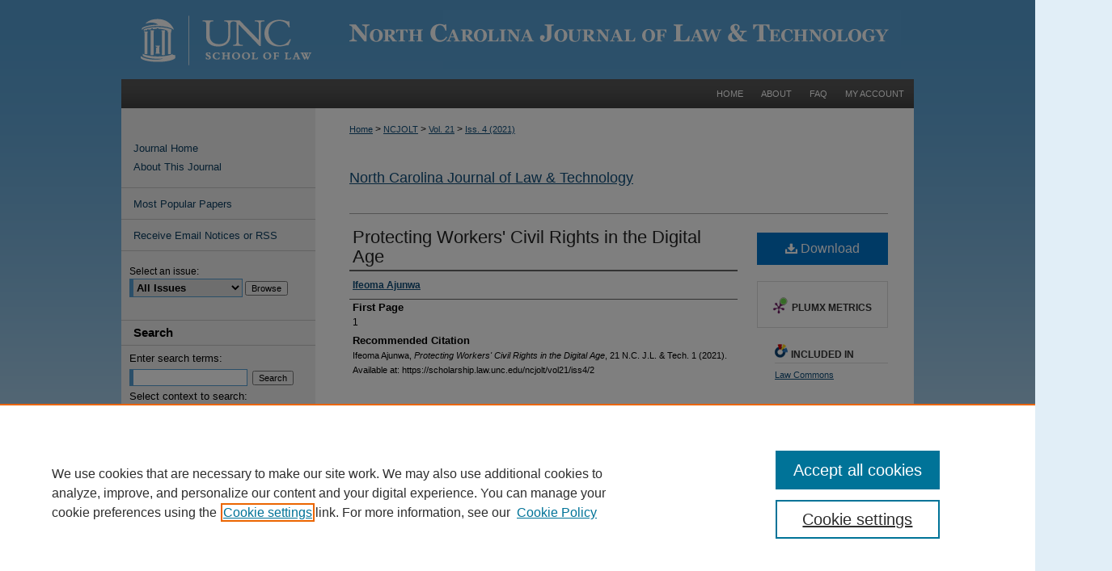

--- FILE ---
content_type: text/html; charset=UTF-8
request_url: https://scholarship.law.unc.edu/ncjolt/vol21/iss4/2/
body_size: 7130
content:

<!DOCTYPE html>
<html lang="en">
<head><!-- inj yui3-seed: --><script type='text/javascript' src='//cdnjs.cloudflare.com/ajax/libs/yui/3.6.0/yui/yui-min.js'></script><script type='text/javascript' src='//ajax.googleapis.com/ajax/libs/jquery/1.10.2/jquery.min.js'></script><!-- Adobe Analytics --><script type='text/javascript' src='https://assets.adobedtm.com/4a848ae9611a/d0e96722185b/launch-d525bb0064d8.min.js'></script><script type='text/javascript' src=/assets/nr_browser_production.js></script>

<!-- def.1 -->
<meta charset="utf-8">
<meta name="viewport" content="width=device-width">
<title>
"Protecting Workers' Civil Rights in the Digital Age" by Ifeoma Ajunwa
</title>


<!-- FILE article_meta-tags.inc --><!-- FILE: /srv/sequoia/main/data/assets/site/article_meta-tags.inc -->
<meta itemprop="name" content="Protecting Workers' Civil Rights in the Digital Age">
<meta property="og:title" content="Protecting Workers' Civil Rights in the Digital Age">
<meta name="twitter:title" content="Protecting Workers' Civil Rights in the Digital Age">
<meta property="article:author" content="Ifeoma Ajunwa">
<meta name="author" content="Ifeoma Ajunwa">
<meta name="robots" content="noodp, noydir">
<meta name="description" content="By Ifeoma Ajunwa, Published on 05/01/20">
<meta itemprop="description" content="By Ifeoma Ajunwa, Published on 05/01/20">
<meta name="twitter:description" content="By Ifeoma Ajunwa, Published on 05/01/20">
<meta property="og:description" content="By Ifeoma Ajunwa, Published on 05/01/20">
<meta name="bepress_citation_journal_title" content="North Carolina Journal of Law &amp; Technology">
<meta name="bepress_citation_firstpage" content="1">
<meta name="bepress_citation_author" content="Ajunwa, Ifeoma">
<meta name="bepress_citation_title" content="Protecting Workers' Civil Rights in the Digital Age">
<meta name="bepress_citation_date" content="2020">
<meta name="bepress_citation_volume" content="21">
<meta name="bepress_citation_issue" content="4">
<!-- FILE: /srv/sequoia/main/data/assets/site/ir_download_link.inc -->
<!-- FILE: /srv/sequoia/main/data/assets/site/article_meta-tags.inc (cont) -->
<meta name="bepress_citation_pdf_url" content="https://scholarship.law.unc.edu/cgi/viewcontent.cgi?article=1394&amp;context=ncjolt">
<meta name="bepress_citation_abstract_html_url" content="https://scholarship.law.unc.edu/ncjolt/vol21/iss4/2">
<meta name="bepress_citation_issn" content="1542-5177">
<meta name="bepress_citation_online_date" content="2021/1/6">
<meta name="viewport" content="width=device-width">
<!-- Additional Twitter data -->
<meta name="twitter:card" content="summary">
<!-- Additional Open Graph data -->
<meta property="og:type" content="article">
<meta property="og:url" content="https://scholarship.law.unc.edu/ncjolt/vol21/iss4/2">
<meta property="og:site_name" content="Carolina Law Scholarship Repository">




<!-- FILE: article_meta-tags.inc (cont) -->
<meta name="bepress_is_article_cover_page" content="1">


<!-- sh.1 -->
<link rel="stylesheet" href="/ncjolt/ir-journal-style.css" type="text/css" media="screen">
<link rel="alternate" type="application/rss+xml" title="North Carolina Journal of Law & Technology Newsfeed" href="/ncjolt/recent.rss">
<link rel="shortcut icon" href="/favicon.ico" type="image/x-icon">

<link type="text/css" rel="stylesheet" href="/assets/floatbox/floatbox.css">
<script type="text/javascript" src="/assets/jsUtilities.js"></script>
<script type="text/javascript" src="/assets/footnoteLinks.js"></script>
<link rel="stylesheet" href="/ir-print.css" type="text/css" media="print">
<!--[if IE]>
<link rel="stylesheet" href="/ir-ie.css" type="text/css" media="screen">
<![endif]-->
<!-- end sh.1 -->




<script type="text/javascript">var pageData = {"page":{"environment":"prod","productName":"bpdg","language":"en","name":"ir_journal:volume:issue:article","businessUnit":"els:rp:st"},"visitor":{}};</script>

</head>
<body >
<!-- FILE /srv/sequoia/main/data/assets/site/ir_journal/header.pregen -->
	<!-- FILE: /srv/sequoia/main/data/assets/site/ir_journal/header_inherit.inc --><div id="ncjolt">
	
    		<!-- FILE: /srv/sequoia/main/data/scholarship.law.unc.edu/assets/header.pregen --><!-- FILE: /srv/sequoia/main/data/assets/site/mobile_nav.inc --><!--[if !IE]>-->
<script src="/assets/scripts/dc-mobile/dc-responsive-nav.js"></script>

<header id="mobile-nav" class="nav-down device-fixed-height" style="visibility: hidden;">
  
    <a href="https://scholarship.law.unc.edu" class="logo device-fixed-width" data-scroll ><img src="https://scholarship.law.unc.edu/assets/institution_icons/7776045.png"></a>
  
  
  <nav class="nav-collapse">
    <ul>
      <li class="menu-item active device-fixed-width"><a href="https://scholarship.law.unc.edu" title="Home" data-scroll >Home</a></li>
      <li class="menu-item device-fixed-width"><a href="https://scholarship.law.unc.edu/do/search/advanced/" title="Search" data-scroll ><i class="icon-search"></i> Search</a></li>
      <li class="menu-item device-fixed-width"><a href="https://scholarship.law.unc.edu/communities.html" title="Browse" data-scroll >Browse Collections</a></li>
      <li class="menu-item device-fixed-width"><a href="/cgi/myaccount.cgi?context=" title="My Account" data-scroll >My Account</a></li>
      <li class="menu-item device-fixed-width"><a href="https://scholarship.law.unc.edu/about.html" title="About" data-scroll >About</a></li>
      <li class="menu-item device-fixed-width"><a href="https://network.bepress.com" title="Digital Commons Network" data-scroll ><img width="16" height="16" alt="DC Network" style="vertical-align:top;" src="/assets/md5images/8e240588cf8cd3a028768d4294acd7d3.png"> Digital Commons Network™</a></li>
    </ul>
  </nav>
</header>

<script src="/assets/scripts/dc-mobile/dc-mobile-nav.js"></script>
<!--<![endif]-->
<!-- FILE: /srv/sequoia/main/data/scholarship.law.unc.edu/assets/header.pregen (cont) -->

<div id="unclaw">
<div id="container"><a href="#main" class="skiplink" accesskey="2" >Skip to main content</a>

<div id="header">
<!-- FILE: /srv/sequoia/main/data/assets/site/ir_logo.inc -->








	<div id="logo">
		<a href="http://www.law.unc.edu/" title="University of North Carolina School of Law" >
			<img width="240" height="98" alt="Carolina Law Scholarship Repository" border="0" src="/assets/md5images/f7d9eb91d46000e471f104f9bbbe06d8.png">
		</a>
	</div>




<!-- FILE: /srv/sequoia/main/data/scholarship.law.unc.edu/assets/header.pregen (cont) -->
<div id="pagetitle">

<h1><a href="https://scholarship.law.unc.edu" title="Carolina Law Scholarship Repository" >Carolina Law Scholarship Repository</a></h1>
</div>
</div><div id="navigation"><!-- FILE: /srv/sequoia/main/data/assets/site/ir_navigation.inc --><div id="tabs" role="navigation" aria-label="Main"><ul><li id="tabone"><a href="https://scholarship.law.unc.edu" title="Home" ><span>Home</span></a></li><li id="tabtwo"><a href="https://scholarship.law.unc.edu/about.html" title="About" ><span>About</span></a></li><li id="tabthree"><a href="https://scholarship.law.unc.edu/faq.html" title="FAQ" ><span>FAQ</span></a></li><li id="tabfour"><a href="https://scholarship.law.unc.edu/cgi/myaccount.cgi?context=" title="My Account" ><span>My Account</span></a></li></ul></div>


<!-- FILE: /srv/sequoia/main/data/scholarship.law.unc.edu/assets/header.pregen (cont) --></div>



<div id="wrapper">
<div id="content">
<div id="main" class="text">
<!-- FILE: /srv/sequoia/main/data/assets/site/ir_journal/header_inherit.inc (cont) -->
    

<!-- FILE: /srv/sequoia/main/data/assets/site/ir_journal/ir_breadcrumb.inc -->
	<ul id="pager">
		<li>&nbsp;</li>
		 
		<li>&nbsp;</li> 
		
	</ul>

<div class="crumbs" role="navigation" aria-label="Breadcrumb">
	<p>
		

		
		
		
			<a href="https://scholarship.law.unc.edu" class="ignore" >Home</a>
		
		
		
		
		
		
		
		
		 <span aria-hidden="true">&gt;</span> 
			<a href="https://scholarship.law.unc.edu/ncjolt" class="ignore" >NCJOLT</a>
		
		
		
		 <span aria-hidden="true">&gt;</span> 
			<a href="https://scholarship.law.unc.edu/ncjolt/vol21" class="ignore" >Vol. 21</a>
		
		
		
		
		
		
		 <span aria-hidden="true">&gt;</span> 
			<a href="https://scholarship.law.unc.edu/ncjolt/vol21/iss4" class="ignore" >Iss. 4 (2021)</a>
		
		
		
		
		
	</p>
</div>

<div class="clear">&nbsp;</div>
<!-- FILE: /srv/sequoia/main/data/assets/site/ir_journal/header_inherit.inc (cont) -->


	<!-- FILE: /srv/sequoia/main/data/assets/site/ir_journal/journal_title_inherit.inc -->
<h1 class="inherit-title">
	<a href="https://scholarship.law.unc.edu/ncjolt" title="North Carolina Journal of Law & Technology" >
			North Carolina Journal of Law & Technology
	</a>
</h1>
<!-- FILE: /srv/sequoia/main/data/assets/site/ir_journal/header_inherit.inc (cont) -->



	<!-- FILE: /srv/sequoia/main/data/assets/site/ir_journal/volume/issue/ir_journal_logo.inc -->





 





<!-- FILE: /srv/sequoia/main/data/assets/site/ir_journal/header_inherit.inc (cont) -->
<!-- FILE: /srv/sequoia/main/data/assets/site/ir_journal/header.pregen (cont) -->


<script type="text/javascript" src="/assets/floatbox/floatbox.js"></script>
<!-- FILE: /srv/sequoia/main/data/assets/site/ir_journal/article_info.inc --><!-- FILE: /srv/sequoia/main/data/assets/site/openurl.inc -->
<!-- FILE: /srv/sequoia/main/data/assets/site/ir_journal/article_info.inc (cont) -->
<!-- FILE: /srv/sequoia/main/data/assets/site/ir_download_link.inc -->
<!-- FILE: /srv/sequoia/main/data/assets/site/ir_journal/article_info.inc (cont) -->
<!-- FILE: /srv/sequoia/main/data/assets/site/ir_journal/ir_article_header.inc --><div id="sub">
<div id="alpha"><!-- FILE: /srv/sequoia/main/data/assets/site/ir_journal/article_info.inc (cont) --><div id='title' class='element'>
<h1><a href='https://scholarship.law.unc.edu/cgi/viewcontent.cgi?article=1394&amp;context=ncjolt'>Protecting Workers' Civil Rights in the Digital Age</a></h1>
</div>
<div class='clear'></div>
<div id='authors' class='element'>
<h2 class='visually-hidden'>Authors</h2>
<p class="author"><a href='https://scholarship.law.unc.edu/do/search/?q=author%3A%22Ifeoma%20Ajunwa%22&start=0&context=7776045'><strong>Ifeoma Ajunwa</strong></a><br />
</p></div>
<div class='clear'></div>
<div id='fpage' class='element'>
<h2 class='field-heading'>First Page</h2>
<p>1</p>
</div>
<div class='clear'></div>
<div id='recommended_citation' class='element'>
<h2 class='field-heading'>Recommended Citation</h2>
<!-- FILE: /srv/sequoia/main/data/journals/scholarship.law.unc.edu/ncjolt/assets/ir_citation.inc -->
<p class="citation">
    Ifeoma Ajunwa,
    <em>Protecting Workers' Civil Rights in the Digital Age</em>,
    21
    <span class="smallcaps">N.C. J.L. & Tech.</span>
    1
        (2021).
    <br>
    Available at:
        https://scholarship.law.unc.edu/ncjolt/vol21/iss4/2
</p><!-- FILE: /srv/sequoia/main/data/assets/site/ir_journal/article_info.inc (cont) --></div>
<div class='clear'></div>
</div>
    </div>
    <div id='beta_7-3'>
<!-- FILE: /srv/sequoia/main/data/assets/site/info_box_7_3.inc --><!-- FILE: /srv/sequoia/main/data/assets/site/openurl.inc -->
<!-- FILE: /srv/sequoia/main/data/assets/site/info_box_7_3.inc (cont) -->
<!-- FILE: /srv/sequoia/main/data/assets/site/ir_download_link.inc -->
<!-- FILE: /srv/sequoia/main/data/assets/site/info_box_7_3.inc (cont) -->
	<!-- FILE: /srv/sequoia/main/data/assets/site/info_box_download_button.inc --><div class="aside download-button">
      <a id="pdf" class="btn" href="https://scholarship.law.unc.edu/cgi/viewcontent.cgi?article=1394&amp;context=ncjolt" title="PDF (486&nbsp;KB) opens in new window" target="_blank" > 
    	<i class="icon-download-alt" aria-hidden="true"></i>
        Download
      </a>
</div>
<!-- FILE: /srv/sequoia/main/data/assets/site/info_box_7_3.inc (cont) -->
	<!-- FILE: /srv/sequoia/main/data/assets/site/info_box_embargo.inc -->
<!-- FILE: /srv/sequoia/main/data/assets/site/info_box_7_3.inc (cont) -->
<!-- FILE: /srv/sequoia/main/data/assets/site/info_box_custom_upper.inc -->
<!-- FILE: /srv/sequoia/main/data/assets/site/info_box_7_3.inc (cont) -->
<!-- FILE: /srv/sequoia/main/data/assets/site/info_box_openurl.inc -->
<!-- FILE: /srv/sequoia/main/data/assets/site/info_box_7_3.inc (cont) -->
<!-- FILE: /srv/sequoia/main/data/assets/site/info_box_article_metrics.inc -->
<div id="article-stats" class="aside hidden">
    <p class="article-downloads-wrapper hidden"><span id="article-downloads"></span> DOWNLOADS</p>
    <p class="article-stats-date hidden">Since January 06, 2021</p>
    <p class="article-plum-metrics">
        <a href="https://plu.mx/plum/a/?repo_url=https://scholarship.law.unc.edu/ncjolt/vol21/iss4/2" class="plumx-plum-print-popup plum-bigben-theme" data-badge="true" data-hide-when-empty="true" ></a>
    </p>
</div>
<script type="text/javascript" src="//cdn.plu.mx/widget-popup.js"></script>
<!-- Article Download Counts -->
<script type="text/javascript" src="/assets/scripts/article-downloads.pack.js"></script>
<script type="text/javascript">
    insertDownloads(20953779);
</script>
<!-- Add border to Plum badge & download counts when visible -->
<script>
// bind to event when PlumX widget loads
jQuery('body').bind('plum:widget-load', function(e){
// if Plum badge is visible
  if (jQuery('.PlumX-Popup').length) {
// remove 'hidden' class
  jQuery('#article-stats').removeClass('hidden');
  jQuery('.article-stats-date').addClass('plum-border');
  }
});
// bind to event when page loads
jQuery(window).bind('load',function(e){
// if DC downloads are visible
  if (jQuery('#article-downloads').text().length > 0) {
// add border to aside
  jQuery('#article-stats').removeClass('hidden');
  }
});
</script>
<!-- Adobe Analytics: Download Click Tracker -->
<script>
$(function() {
  // Download button click event tracker for PDFs
  $(".aside.download-button").on("click", "a#pdf", function(event) {
    pageDataTracker.trackEvent('navigationClick', {
      link: {
          location: 'aside download-button',
          name: 'pdf'
      }
    });
  });
  // Download button click event tracker for native files
  $(".aside.download-button").on("click", "a#native", function(event) {
    pageDataTracker.trackEvent('navigationClick', {
        link: {
            location: 'aside download-button',
            name: 'native'
        }
     });
  });
});
</script>
<!-- FILE: /srv/sequoia/main/data/assets/site/info_box_7_3.inc (cont) -->
	<!-- FILE: /srv/sequoia/main/data/assets/site/info_box_disciplines.inc -->
	<div id="beta-disciplines" class="aside">
		<h4>Included in</h4>
	<p>
					<a href="https://network.bepress.com/hgg/discipline/578" title="Law Commons" >Law Commons</a>
	</p>
	</div>
<!-- FILE: /srv/sequoia/main/data/assets/site/info_box_7_3.inc (cont) -->
<!-- FILE: /srv/sequoia/main/data/assets/site/bookmark_widget.inc -->
<div id="share" class="aside">
<h2>Share</h2>
	<div class="a2a_kit a2a_kit_size_24 a2a_default_style">
    	<a class="a2a_button_facebook"></a>
    	<a class="a2a_button_linkedin"></a>
		<a class="a2a_button_whatsapp"></a>
		<a class="a2a_button_email"></a>
    	<a class="a2a_dd"></a>
    	<script async src="https://static.addtoany.com/menu/page.js"></script>
	</div>
</div>
<!-- FILE: /srv/sequoia/main/data/assets/site/info_box_7_3.inc (cont) -->
<!-- FILE: /srv/sequoia/main/data/assets/site/info_box_geolocate.inc --><!-- FILE: /srv/sequoia/main/data/assets/site/ir_geolocate_enabled_and_displayed.inc -->
<!-- FILE: /srv/sequoia/main/data/assets/site/info_box_geolocate.inc (cont) -->
<!-- FILE: /srv/sequoia/main/data/assets/site/info_box_7_3.inc (cont) -->
	<!-- FILE: /srv/sequoia/main/data/assets/site/zotero_coins.inc -->
<span class="Z3988" title="ctx_ver=Z39.88-2004&amp;rft_val_fmt=info%3Aofi%2Ffmt%3Akev%3Amtx%3Ajournal&amp;rft_id=https%3A%2F%2Fscholarship.law.unc.edu%2Fncjolt%2Fvol21%2Fiss4%2F2&amp;rft.atitle=Protecting%20Workers%27%20Civil%20Rights%20in%20the%20Digital%20Age&amp;rft.aufirst=Ifeoma&amp;rft.aulast=Ajunwa&amp;rft.jtitle=North%20Carolina%20Journal%20of%20Law%20%26%20Technology&amp;rft.volume=21&amp;rft.issue=4&amp;rft.issn=1542-5177&amp;rft.spage=1&amp;rft.date=2020-05-01">COinS</span>
<!-- FILE: /srv/sequoia/main/data/assets/site/info_box_7_3.inc (cont) -->
<!-- FILE: /srv/sequoia/main/data/assets/site/info_box_custom_lower.inc -->
<!-- FILE: /srv/sequoia/main/data/assets/site/info_box_7_3.inc (cont) -->
<!-- FILE: /srv/sequoia/main/data/assets/site/ir_journal/article_info.inc (cont) --></div>
<div class='clear'>&nbsp;</div>
<!-- FILE: /srv/sequoia/main/data/assets/site/ir_article_custom_fields.inc -->
<!-- FILE: /srv/sequoia/main/data/assets/site/ir_journal/article_info.inc (cont) -->
<!-- FILE: /srv/sequoia/main/data/assets/site/ir_journal/volume/issue/article/index.html (cont) --> 

<!-- FILE /srv/sequoia/main/data/assets/site/ir_journal/footer.pregen -->
	<!-- FILE: /srv/sequoia/main/data/assets/site/ir_journal/footer_inherit_7_8.inc -->					</div>

	<div class="verticalalign">&nbsp;</div>
	<div class="clear">&nbsp;</div>

				</div>

					<div id="sidebar">
						<!-- FILE: /srv/sequoia/main/data/assets/site/ir_journal/ir_journal_sidebar_7_8.inc -->

	<!-- FILE: /srv/sequoia/main/data/assets/site/ir_journal/ir_journal_sidebar_links_7_8.inc --><ul class="sb-custom-journal">
	<li class="sb-home">
		<a href="https://scholarship.law.unc.edu/ncjolt" title="North Carolina Journal of Law & Technology" accesskey="1" >
				Journal Home
		</a>
	</li>
		<li class="sb-about">
			<a href="https://scholarship.law.unc.edu/ncjolt/about.html" >
				About This Journal
			</a>
		</li>
</ul><!-- FILE: /srv/sequoia/main/data/assets/site/ir_journal/ir_journal_sidebar_7_8.inc (cont) -->
		<!-- FILE: /srv/sequoia/main/data/assets/site/urc_badge.inc -->
<!-- FILE: /srv/sequoia/main/data/assets/site/ir_journal/ir_journal_sidebar_7_8.inc (cont) -->
	<!-- FILE: /srv/sequoia/main/data/assets/site/ir_journal/ir_journal_navcontainer_7_8.inc --><div id="navcontainer">
	<ul id="navlist">
			<li class="sb-popular">
				<a href="https://scholarship.law.unc.edu/ncjolt/topdownloads.html" title="View the top downloaded papers" >
						Most Popular Papers
				</a>
			</li>
			<li class="sb-rss">
				<a href="https://scholarship.law.unc.edu/ncjolt/announcements.html" title="Receive notifications of new content" >
					Receive Email Notices or RSS
				</a>
			</li>
	</ul>
<!-- FILE: /srv/sequoia/main/data/assets/site/ir_journal/ir_journal_special_issue_7_8.inc -->
<!-- FILE: /srv/sequoia/main/data/assets/site/ir_journal/ir_journal_navcontainer_7_8.inc (cont) -->
</div><!-- FILE: /srv/sequoia/main/data/assets/site/ir_journal/ir_journal_sidebar_7_8.inc (cont) -->
	<!-- FILE: /srv/sequoia/main/data/assets/site/ir_journal/ir_journal_sidebar_search_7_8.inc --><div class="sidebar-search">
	<form method="post" action="https://scholarship.law.unc.edu/cgi/redirect.cgi" id="browse">
		<label for="url">
			Select an issue:
		</label>
			<br>
		<!-- FILE: /srv/sequoia/main/data/assets/site/ir_journal/ir_journal_volume_issue_popup_7_8.inc --><div>
	<span class="border">
								<select name="url" id="url">
							<option value="https://scholarship.law.unc.edu/ncjolt/all_issues.html">
								All Issues
							</option>
										<option value="https://scholarship.law.unc.edu/ncjolt/vol27/iss1">
											Vol. 27, 
											Iss. 1
										</option>
										<option value="https://scholarship.law.unc.edu/ncjolt/vol26/iss4">
											Vol. 26, 
											Iss. 4
										</option>
										<option value="https://scholarship.law.unc.edu/ncjolt/vol26/iss3">
											Vol. 26, 
											Iss. 3
										</option>
										<option value="https://scholarship.law.unc.edu/ncjolt/vol26/iss2">
											Vol. 26, 
											Iss. 2
										</option>
										<option value="https://scholarship.law.unc.edu/ncjolt/vol26/iss1">
											Vol. 26, 
											Iss. 1
										</option>
										<option value="https://scholarship.law.unc.edu/ncjolt/vol25/iss4">
											Vol. 25, 
											Iss. 4
										</option>
										<option value="https://scholarship.law.unc.edu/ncjolt/vol25/iss3">
											Vol. 25, 
											Iss. 3
										</option>
										<option value="https://scholarship.law.unc.edu/ncjolt/vol25/iss2">
											Vol. 25, 
											Iss. 2
										</option>
										<option value="https://scholarship.law.unc.edu/ncjolt/vol25/iss1">
											Vol. 25, 
											Iss. 1
										</option>
										<option value="https://scholarship.law.unc.edu/ncjolt/vol24/iss4">
											Vol. 24, 
											Iss. 4
										</option>
										<option value="https://scholarship.law.unc.edu/ncjolt/vol24/iss3">
											Vol. 24, 
											Iss. 3
										</option>
										<option value="https://scholarship.law.unc.edu/ncjolt/vol24/iss2">
											Vol. 24, 
											Iss. 2
										</option>
										<option value="https://scholarship.law.unc.edu/ncjolt/vol24/iss1">
											Vol. 24, 
											Iss. 1
										</option>
										<option value="https://scholarship.law.unc.edu/ncjolt/vol23/iss4">
											Vol. 23, 
											Iss. 4
										</option>
										<option value="https://scholarship.law.unc.edu/ncjolt/vol23/iss3">
											Vol. 23, 
											Iss. 3
										</option>
										<option value="https://scholarship.law.unc.edu/ncjolt/vol23/iss2">
											Vol. 23, 
											Iss. 2
										</option>
										<option value="https://scholarship.law.unc.edu/ncjolt/vol23/iss1">
											Vol. 23, 
											Iss. 1
										</option>
										<option value="https://scholarship.law.unc.edu/ncjolt/vol22/iss4">
											Vol. 22, 
											Iss. 4
										</option>
										<option value="https://scholarship.law.unc.edu/ncjolt/vol22/iss3">
											Vol. 22, 
											Iss. 3
										</option>
										<option value="https://scholarship.law.unc.edu/ncjolt/vol22/iss2">
											Vol. 22, 
											Iss. 2
										</option>
										<option value="https://scholarship.law.unc.edu/ncjolt/vol22/iss1">
											Vol. 22, 
											Iss. 1
										</option>
										<option value="https://scholarship.law.unc.edu/ncjolt/vol21/iss4">
											Vol. 21, 
											Iss. 4
										</option>
										<option value="https://scholarship.law.unc.edu/ncjolt/vol21/iss3">
											Vol. 21, 
											Iss. 3
										</option>
										<option value="https://scholarship.law.unc.edu/ncjolt/vol21/iss2">
											Vol. 21, 
											Iss. 2
										</option>
										<option value="https://scholarship.law.unc.edu/ncjolt/vol21/iss1">
											Vol. 21, 
											Iss. 1
										</option>
										<option value="https://scholarship.law.unc.edu/ncjolt/vol20/iss5">
											Vol. 20, 
											Iss. 5
										</option>
										<option value="https://scholarship.law.unc.edu/ncjolt/vol20/iss4">
											Vol. 20, 
											Iss. 4
										</option>
										<option value="https://scholarship.law.unc.edu/ncjolt/vol20/iss3">
											Vol. 20, 
											Iss. 3
										</option>
										<option value="https://scholarship.law.unc.edu/ncjolt/vol20/iss2">
											Vol. 20, 
											Iss. 2
										</option>
										<option value="https://scholarship.law.unc.edu/ncjolt/vol20/iss1">
											Vol. 20, 
											Iss. 1
										</option>
										<option value="https://scholarship.law.unc.edu/ncjolt/vol19/iss4">
											Vol. 19, 
											Iss. 4
										</option>
										<option value="https://scholarship.law.unc.edu/ncjolt/vol19/iss3">
											Vol. 19, 
											Iss. 3
										</option>
										<option value="https://scholarship.law.unc.edu/ncjolt/vol19/iss2">
											Vol. 19, 
											Iss. 2
										</option>
										<option value="https://scholarship.law.unc.edu/ncjolt/vol19/iss1">
											Vol. 19, 
											Iss. 1
										</option>
										<option value="https://scholarship.law.unc.edu/ncjolt/vol18/iss5">
											Vol. 18, 
											Iss. 5
										</option>
										<option value="https://scholarship.law.unc.edu/ncjolt/vol18/iss4">
											Vol. 18, 
											Iss. 4
										</option>
										<option value="https://scholarship.law.unc.edu/ncjolt/vol18/iss3">
											Vol. 18, 
											Iss. 3
										</option>
										<option value="https://scholarship.law.unc.edu/ncjolt/vol18/iss2">
											Vol. 18, 
											Iss. 2
										</option>
										<option value="https://scholarship.law.unc.edu/ncjolt/vol18/iss1">
											Vol. 18, 
											Iss. 1
										</option>
										<option value="https://scholarship.law.unc.edu/ncjolt/vol17/iss5">
											Vol. 17, 
											Iss. 5
										</option>
										<option value="https://scholarship.law.unc.edu/ncjolt/vol17/iss4">
											Vol. 17, 
											Iss. 4
										</option>
										<option value="https://scholarship.law.unc.edu/ncjolt/vol17/iss3">
											Vol. 17, 
											Iss. 3
										</option>
										<option value="https://scholarship.law.unc.edu/ncjolt/vol17/iss2">
											Vol. 17, 
											Iss. 2
										</option>
										<option value="https://scholarship.law.unc.edu/ncjolt/vol17/iss1">
											Vol. 17, 
											Iss. 1
										</option>
										<option value="https://scholarship.law.unc.edu/ncjolt/vol16/iss5">
											Vol. 16, 
											Iss. 5
										</option>
										<option value="https://scholarship.law.unc.edu/ncjolt/vol16/iss4">
											Vol. 16, 
											Iss. 4
										</option>
										<option value="https://scholarship.law.unc.edu/ncjolt/vol16/iss3">
											Vol. 16, 
											Iss. 3
										</option>
										<option value="https://scholarship.law.unc.edu/ncjolt/vol16/iss2">
											Vol. 16, 
											Iss. 2
										</option>
										<option value="https://scholarship.law.unc.edu/ncjolt/vol16/iss1">
											Vol. 16, 
											Iss. 1
										</option>
										<option value="https://scholarship.law.unc.edu/ncjolt/vol15/iss4">
											Vol. 15, 
											Iss. 4
										</option>
										<option value="https://scholarship.law.unc.edu/ncjolt/vol15/iss3">
											Vol. 15, 
											Iss. 3
										</option>
										<option value="https://scholarship.law.unc.edu/ncjolt/vol15/iss2">
											Vol. 15, 
											Iss. 2
										</option>
										<option value="https://scholarship.law.unc.edu/ncjolt/vol15/iss1">
											Vol. 15, 
											Iss. 1
										</option>
										<option value="https://scholarship.law.unc.edu/ncjolt/vol14/iss2">
											Vol. 14, 
											Iss. 2
										</option>
										<option value="https://scholarship.law.unc.edu/ncjolt/vol14/iss1">
											Vol. 14, 
											Iss. 1
										</option>
										<option value="https://scholarship.law.unc.edu/ncjolt/vol13/iss2">
											Vol. 13, 
											Iss. 2
										</option>
										<option value="https://scholarship.law.unc.edu/ncjolt/vol13/iss1">
											Vol. 13, 
											Iss. 1
										</option>
										<option value="https://scholarship.law.unc.edu/ncjolt/vol12/iss3">
											Vol. 12, 
											Iss. 3
										</option>
										<option value="https://scholarship.law.unc.edu/ncjolt/vol12/iss2">
											Vol. 12, 
											Iss. 2
										</option>
										<option value="https://scholarship.law.unc.edu/ncjolt/vol12/iss1">
											Vol. 12, 
											Iss. 1
										</option>
										<option value="https://scholarship.law.unc.edu/ncjolt/vol11/iss4">
											Vol. 11, 
											Iss. 4
										</option>
										<option value="https://scholarship.law.unc.edu/ncjolt/vol11/iss3">
											Vol. 11, 
											Iss. 3
										</option>
										<option value="https://scholarship.law.unc.edu/ncjolt/vol11/iss2">
											Vol. 11, 
											Iss. 2
										</option>
										<option value="https://scholarship.law.unc.edu/ncjolt/vol11/iss1">
											Vol. 11, 
											Iss. 1
										</option>
										<option value="https://scholarship.law.unc.edu/ncjolt/vol10/iss3">
											Vol. 10, 
											Iss. 3
										</option>
										<option value="https://scholarship.law.unc.edu/ncjolt/vol10/iss2">
											Vol. 10, 
											Iss. 2
										</option>
										<option value="https://scholarship.law.unc.edu/ncjolt/vol10/iss1">
											Vol. 10, 
											Iss. 1
										</option>
										<option value="https://scholarship.law.unc.edu/ncjolt/vol9/iss3">
											Vol. 9, 
											Iss. 3
										</option>
										<option value="https://scholarship.law.unc.edu/ncjolt/vol9/iss2">
											Vol. 9, 
											Iss. 2
										</option>
										<option value="https://scholarship.law.unc.edu/ncjolt/vol9/iss1">
											Vol. 9, 
											Iss. 1
										</option>
										<option value="https://scholarship.law.unc.edu/ncjolt/vol8/iss3">
											Vol. 8, 
											Iss. 3
										</option>
										<option value="https://scholarship.law.unc.edu/ncjolt/vol8/iss2">
											Vol. 8, 
											Iss. 2
										</option>
										<option value="https://scholarship.law.unc.edu/ncjolt/vol8/iss1">
											Vol. 8, 
											Iss. 1
										</option>
										<option value="https://scholarship.law.unc.edu/ncjolt/vol7/iss2">
											Vol. 7, 
											Iss. 2
										</option>
										<option value="https://scholarship.law.unc.edu/ncjolt/vol7/iss1">
											Vol. 7, 
											Iss. 1
										</option>
										<option value="https://scholarship.law.unc.edu/ncjolt/vol6/iss2">
											Vol. 6, 
											Iss. 2
										</option>
										<option value="https://scholarship.law.unc.edu/ncjolt/vol6/iss1">
											Vol. 6, 
											Iss. 1
										</option>
										<option value="https://scholarship.law.unc.edu/ncjolt/vol5/iss2">
											Vol. 5, 
											Iss. 2
										</option>
										<option value="https://scholarship.law.unc.edu/ncjolt/vol5/iss1">
											Vol. 5, 
											Iss. 1
										</option>
										<option value="https://scholarship.law.unc.edu/ncjolt/vol4/iss2">
											Vol. 4, 
											Iss. 2
										</option>
										<option value="https://scholarship.law.unc.edu/ncjolt/vol4/iss1">
											Vol. 4, 
											Iss. 1
										</option>
										<option value="https://scholarship.law.unc.edu/ncjolt/vol3/iss2">
											Vol. 3, 
											Iss. 2
										</option>
										<option value="https://scholarship.law.unc.edu/ncjolt/vol3/iss1">
											Vol. 3, 
											Iss. 1
										</option>
										<option value="https://scholarship.law.unc.edu/ncjolt/vol2/iss1">
											Vol. 2, 
											Iss. 1
										</option>
										<option value="https://scholarship.law.unc.edu/ncjolt/vol1/iss1">
											Vol. 1, 
											Iss. 1
										</option>
						</select>
		<input type="submit" value="Browse" class="searchbutton" style="font-size:11px;">
	</span>
</div>
<!-- FILE: /srv/sequoia/main/data/assets/site/ir_journal/ir_journal_sidebar_search_7_8.inc (cont) -->
			<div style="clear:left;">&nbsp;</div>
	</form>
	<!-- FILE: /srv/sequoia/main/data/assets/site/ir_sidebar_search_7_8.inc --><h2>Search</h2>
<form method='get' action='https://scholarship.law.unc.edu/do/search/' id="sidebar-search">
	<label for="search" accesskey="4">
		Enter search terms:
	</label>
		<div>
			<span class="border">
				<input type="text" name='q' class="search" id="search">
			</span> 
			<input type="submit" value="Search" class="searchbutton" style="font-size:11px;">
		</div>
	<label for="context">
		Select context to search:
	</label> 
		<div>
			<span class="border">
				<select name="fq" id="context">
						<option value='virtual_ancestor_link:"https://scholarship.law.unc.edu/ncjolt"'>in this journal</option>
					<option value='virtual_ancestor_link:"https://scholarship.law.unc.edu"'>in this repository</option>
					<option value='virtual_ancestor_link:"http:/"'>across all repositories</option>
				</select>
			</span>
		</div>
</form>
<p class="advanced">
		<a href="https://scholarship.law.unc.edu/do/search/advanced/?fq=virtual_ancestor_link:%22https://scholarship.law.unc.edu/ncjolt%22" >
			Advanced Search
		</a>
</p>
<!-- FILE: /srv/sequoia/main/data/assets/site/ir_journal/ir_journal_sidebar_search_7_8.inc (cont) -->
</div>
<!-- FILE: /srv/sequoia/main/data/assets/site/ir_journal/ir_journal_sidebar_7_8.inc (cont) -->
	<!-- FILE: /srv/sequoia/main/data/assets/site/ir_journal/ir_journal_issn_7_8.inc -->
	<div id="issn">
		<p class="sb-issn">ISSN: 1542-5177</p>
	</div>
	<div class="clear">&nbsp;</div>
<!-- FILE: /srv/sequoia/main/data/assets/site/ir_journal/ir_journal_sidebar_7_8.inc (cont) -->
	<!-- FILE: /srv/sequoia/main/data/assets/site/ir_journal/ir_journal_custom_lower_7_8.inc --><!-- FILE: /srv/sequoia/main/data/assets/site/ir_journal/ir_journal_sidebar_7_8.inc (cont) -->
	<!-- FILE: /srv/sequoia/main/data/assets/site/ir_journal/ir_custom_sidebar_images.inc --><!-- FILE: /srv/sequoia/main/data/assets/site/ir_journal/ir_journal_sidebar_7_8.inc (cont) -->
	<!-- FILE: /srv/sequoia/main/data/assets/site/ir_sidebar_geolocate.inc --><!-- FILE: /srv/sequoia/main/data/assets/site/ir_geolocate_enabled_and_displayed.inc -->
<!-- FILE: /srv/sequoia/main/data/assets/site/ir_sidebar_geolocate.inc (cont) -->
<!-- FILE: /srv/sequoia/main/data/assets/site/ir_journal/ir_journal_sidebar_7_8.inc (cont) -->
	<!-- FILE: /srv/sequoia/main/data/scholarship.law.unc.edu/assets/ir_journal/ir_journal_custom_lowest_7_8.inc -->
<div id="sb-custom">
<h2 class="sb-custom-title">Carolina Law Links</h2>
		<ul class="sb-custom-ul">
			<li class="sb-custom-li">
				<a href="https://library.law.unc.edu/" >
					Kathrine R. Everett Law Library
				</a>
			</li>
		</ul>
</div>
<!-- FILE: /srv/sequoia/main/data/assets/site/ir_journal/ir_journal_sidebar_7_8.inc (cont) -->

<!-- FILE: /srv/sequoia/main/data/assets/site/ir_journal/footer_inherit_7_8.inc (cont) -->
							<div class="verticalalign">&nbsp;</div>
					</div>

			</div>

			
				<!-- FILE: /srv/sequoia/main/data/assets/site/ir_footer_content.inc --><div id="footer" role="contentinfo">
	
	
	<!-- FILE: /srv/sequoia/main/data/assets/site/ir_bepress_logo.inc --><div id="bepress">

<a href="https://www.elsevier.com/solutions/digital-commons" title="Elsevier - Digital Commons" >
	<em>Elsevier - Digital Commons</em>
</a>

</div>
<!-- FILE: /srv/sequoia/main/data/assets/site/ir_footer_content.inc (cont) -->
	<p>
		<a href="https://scholarship.law.unc.edu" title="Home page" accesskey="1" >Home</a> | 
		<a href="https://scholarship.law.unc.edu/about.html" title="About" >About</a> | 
		<a href="https://scholarship.law.unc.edu/faq.html" title="FAQ" >FAQ</a> | 
		<a href="/cgi/myaccount.cgi?context=" title="My Account Page" accesskey="3" >My Account</a> | 
		<a href="https://scholarship.law.unc.edu/accessibility.html" title="Accessibility Statement" accesskey="0" >Accessibility Statement</a>
	</p>
	<p>
	
	
		<a class="secondary-link" href="https://www.elsevier.com/legal/privacy-policy" title="Privacy Policy" >Privacy</a>
	
		<a class="secondary-link" href="https://www.elsevier.com/legal/elsevier-website-terms-and-conditions" title="Copyright Policy" >Copyright</a>	
	</p> 
	
</div>

<!-- FILE: /srv/sequoia/main/data/assets/site/ir_journal/footer_inherit_7_8.inc (cont) -->
					

		</div>
	</div>
</div>

<!-- FILE: /srv/sequoia/main/data/assets/site/ir_analytics.inc --><!-- FILE: /srv/sequoia/main/data/assets/site/ir_journal/footer_inherit_7_8.inc (cont) -->

<!-- FILE: /srv/sequoia/main/data/assets/site/ir_journal/footer.pregen (cont) -->

<script type='text/javascript' src='/assets/scripts/bpbootstrap-20160726.pack.js'></script><script type='text/javascript'>BPBootstrap.init({appendCookie:''})</script></body></html>


--- FILE ---
content_type: text/css
request_url: https://scholarship.law.unc.edu/ncjolt/ir-journal-style.css
body_size: -38
content:
 
	@import url("/ncjolt/ir-style.css");
	@import url("/ir-custom.css");
	@import url("/ncjolt/ir-custom.css");
	@import url("/ir-local.css");
	@import url("/ncjolt/ir-local.css");




--- FILE ---
content_type: text/css
request_url: https://scholarship.law.unc.edu/ncjolt/ir-local.css
body_size: 592
content:
/* -----------------------------------------------
IR journal local stylesheet.
Author:   Lani Goto
Version:  Jun 2016
PLEASE SAVE THIS FILE LOCALLY!
----------------------------------------------- */

/* Header */

#ncjolt #unclaw #header h1 a {
	background: #56a0d4 url(../assets/md5images/fac4ecc246ad9e0dc155dde7c414a4c9.png) top left no-repeat;
	text-indent: -9999px; }


/* Sidebar */

#ncjolt #unclaw #sidebar p.site-follow {
	display: none; }

#ncjolt #unclaw #sidebar a:link,
#ncjolt #unclaw #sidebar a:visited,
#ncjolt #unclaw #sidebar p.advanced a:link,
#ncjolt #unclaw #sidebar p.advanced a:visited {
	color: #0d3f62;
	text-decoration: none; }

#ncjolt #unclaw #sidebar a:hover,
#ncjolt #unclaw #sidebar a:active,
#ncjolt #unclaw #sidebar a:focus,
#ncjolt #unclaw #sidebar p.advanced a:hover,
#ncjolt #unclaw #sidebar p.advanced a:active,
#ncjolt #unclaw #sidebar p.advanced a:focus {
	color: #000;
	text-decoration: underline; }

#ncjolt #unclaw #sidebar ul#navlist {
	border-top: 1px solid #C6C6C6; }

#ncjolt #unclaw #sidebar ul#navlist li a {
	color: #0d3f62;
	background-color: transparent;
	text-decoration: none;
	border-bottom: 1px solid #C6C6C6; }

#ncjolt #unclaw #sidebar ul#navlist li a:hover,
#ncjolt #unclaw #sidebar ul#navlist li a:active,
#ncjolt #unclaw #sidebar ul#navlist li a:focus {
	color: #000;
	background-color: #fff;
	text-decoration: underline; }

#ncjolt #unclaw #sidebar #sidebar-search label,
#ncjolt #unclaw .sidebar-search #browse label,
#ncjolt #unclaw .sidebar-search h2 {
	color: #000; }

#ncjolt #unclaw .sidebar-search h2 {
	background-color: transparent; }


/* Main Content */

#ncjolt #unclaw #coverart #beta .coverart-box h4 {
    font-size: 18px;
    font-weight: normal;
    color: #000;
    text-transform: none;
    text-align: left;
    padding-bottom: 5px;
    border-bottom: 1px solid #bfbfbf; }

#ncjolt #unclaw #coverart #beta .coverart-box {
	font-size: 12px;
	border: 0; }

#ncjolt #unclaw #coverart #beta #coverart-box-container {
	border: 0; }

#ncjolt #unclaw #coverart #beta dl  {
	margin-left: 0; }

#ncjolt #unclaw #coverart #beta #coverart-editors dt {
	font-size: 12px;
	padding-top: 10px; }
